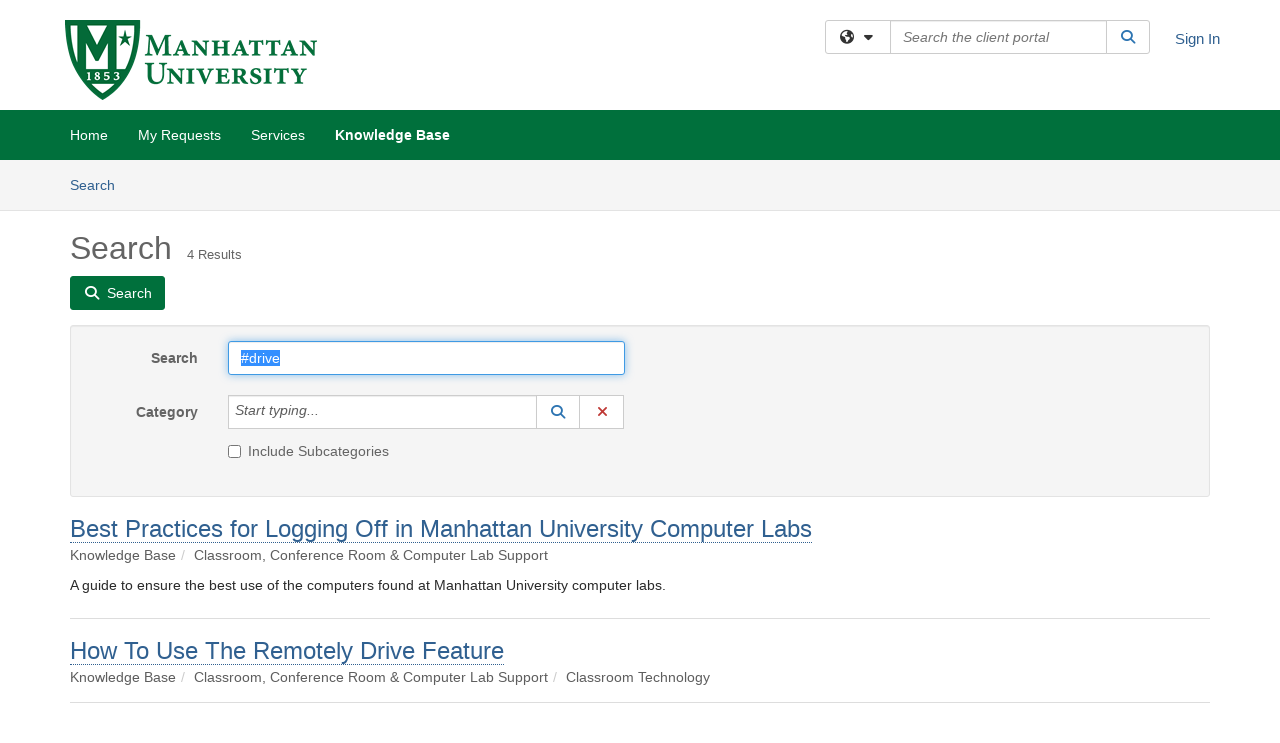

--- FILE ---
content_type: text/html; charset=utf-8
request_url: https://manhattan.teamdynamix.com/TDClient/1932/Portal/KB/Search?SearchText=%2523drive
body_size: 15079
content:

<!DOCTYPE html>

<html lang="en" xmlns="http://www.w3.org/1999/xhtml">
<head><meta name="viewport" content="width=device-width, initial-scale=1.0" /><!-- Google Tag Manager -->
<script>(function(w,d,s,l,i){w[l]=w[l]||[];w[l].push({'gtm.start':
new Date().getTime(),event:'gtm.js'});var f=d.getElementsByTagName(s)[0],
j=d.createElement(s),dl=l!='dataLayer'?'&l='+l:'';j.async=true;j.src=
'https://www.googletagmanager.com/gtm.js?id='+i+dl;f.parentNode.insertBefore(j,f);
})(window,document,'script','dataLayer','GTM-WR9V5K73');</script>
<!-- End Google Tag Manager --><script>
  window.TdxGtmContext = {"User":{"Id":0,"UID":"00000000-0000-0000-0000-000000000000","UserName":"","FullName":"Public User","AlertEmail":"publicuser@noreply.com","Role":"Experience User","HasTDNext":false,"StandardApplicationNames":null,"TicketApplicationNames":[],"AssetApplicationNames":[],"ClientPortalApplicationNames":[],"Type":"Technician","Analytics":{"Title":null,"Organization":null}},"Partition":{"Id":1011,"Name":"Multi-Tenant 11 Production"},"BillableEntity":{"Id":76,"Name":"Manhattan College","SalesForceIdentifier":"0013600000EM4VgAAL","GWMIID":"1d7a2bcb-5c90-41ac-b587-7ca1b1a2b21f"},"Environment":{"ShortName":"PRD"}};
</script><script src="/TDPortal/Content/Scripts/jquery/2.2.4/jquery.min.js?v=20260123000544"></script><script src="/TDPortal/Content/Scripts/jquery-migrate/1.4.1/jquery-migrate.min.js?v=20260123000544"></script><script src="/TDPortal/Content/Scripts/jquery-ui/1.13.2/jquery-ui-1.13.2.custom.timepicker.min.js?v=20260123000900"></script><link href="/TDPortal/Content/Styles/jquery-ui/1.13.2/jquery-ui.compiled.min.css?v=20260123000902" rel="stylesheet" type="text/css"  /><link href="/TDPortal/Content/bootstrap/3.4.1/dist/css/bootstrap.min.css?v=20260123000544" rel="stylesheet" type="text/css" id="lnkBootstrapCSS" /><script src="/TDPortal/Content/bootstrap/3.4.1/dist/js/bootstrap.min.js?v=20260123000544"></script><link href="/TDPortal/Content/FontAwesome/css/fontawesome.min.css?v=20260123000542" rel="stylesheet" type="text/css" id="lnkFontAwesome" /><link href="/TDPortal/Content/FontAwesome/css/solid.css?v=20260123000542" rel="stylesheet" type="text/css"  /><link href="/TDPortal/Content/FontAwesome/css/regular.css?v=20260123000542" rel="stylesheet" type="text/css"  /><link href="/TDPortal/Content/FontAwesome/css/brands.css?v=20260123000542" rel="stylesheet" type="text/css"  /><link href="/TDPortal/Content/FontAwesome/css/v4-shims.css?v=20260123000542" rel="stylesheet" type="text/css"  /><link href="/TDClient/Styles/bootstrap_custom.min.css?v=20260123000900" rel="stylesheet" type="text/css"  /><link href="/TDClient/Styles/TDStyles.min.css?v=20260123000902" rel="stylesheet" type="text/css"  /><link href="https://manhattan.teamdynamix.com/TDPortal/BE/Style/76/TDClient/1932?v=20240821145323" rel="stylesheet" type="text/css" /><script src="/TDPortal/Content/Scripts/tdx/dist/TDJSFramework.compiled.min.js?v=20260123000900"></script><script src="/TDPortal/Content/Scripts/tdx/dist/modalFocusTrap.min.js?v=20260123000856"></script><script src="/TDPortal/Content/Scripts/underscore/1.12.1/underscore-min.js?v=20260123000544"></script>
<script src="/TDClient/Scripts/clientOS.min.js?v=20260123000852"></script>
<script src="/TDClient/Scripts/collapseMe.min.js?v=20260123000852"></script>
<script src="/TDClient/Scripts/tdsearchfilter.min.js?v=20260123000850"></script>
<script src="/TDClient/Scripts/SiteSearch.min.js?v=20260123000852"></script>
<script src="/TDPortal/Content/Scripts/tdx/dist/elasticsearchAutocomplete.min.js?v=20260123000856"></script>
<link id="ctl00_ctl00_lnkFavicon" rel="icon" href="https://manhattan.teamdynamix.com/TDPortal/BE/Icon/76/1932?v=20150215215245" />

    
    <script async src="//www.googletagmanager.com/gtag/js?id=UA-26430028-10"></script>
    <script>

      $(function () {

        window.dataLayer = window.dataLayer || [];
        function gtag() { dataLayer.push(arguments); }
        gtag('js', new Date());
        // Be sure to set the proper cookie domain to the customer's full subdomain when sending the pageview hit.
        gtag('config', 'UA-26430028-10', { 'cookie_domain': 'manhattan.teamdynamix.com' });

        });

    </script>

  

  <script>

      $(function () {
        var masterUi = MasterUI({
          isPostback: false,
          baseUrl: '/TDClient/',
          isTdGoogleAnalyticsEnabled: true,
          isAuthenticated: false
          });

        $('#collapseMe').collapseMe({
          toggleVisibilitySelector: '.navbar-toggle'
        });

        TeamDynamix.addRequiredFieldHelp();
      });

      // The sub-nav menu uses padding-top to position itself below the header bar and main navigation sections. When the
      // window is resized, there is a chance that the content of these header or nav sections wraps, causing the height
      // to change, potentially covering the sub-nav menu, which is obviously a big usability problem. This function
      // listens for when the window size or orientation is changing (and also when the window first loads), and adjusts
      // the padding so that the sub-nav menu appears in the correct location.
      $(window).bind('load ready resize orientationchange', function () {
        var headerHeight = $('#divMstrHeader').height();
        $('#navShim').css({
          "padding-top": headerHeight
        });

        $('#content').css({
          "padding-top": headerHeight,
          "margin-top": headerHeight * -1
        });
      });
  </script>

  
  
  
  <script src="/TDPortal/Content/multiple-select/multiple-select.min.js?v=20260123002134"></script>
<link href="/TDPortal/Content/multiple-select/multiple-select.min.css?v=20260123002134" rel="stylesheet" type="text/css"  />

  <meta name="robots" content="noindex"/>

  <script>

    $(function () {
      $('#ctl00_ctl00_cpContent_cpContent_txtSearch').select();
      $(".js-multiselect").multipleSelect({ selectAll: true });
      // Need to wait for images to load before the search bar position is calculated
      $(window).bind('load', function () {
        // initialize the tag lookup
        var searchFilter = new TeamDynamix.SearchFilter({
          searchFieldSelector: '#ctl00_ctl00_cpContent_cpContent_txtSearch',
          wsUrl: '/TDClient/1932/Portal/WebServices/JSON/TagLookupService.asmx/GetItems'
        });
      });

      $("#ctl00_ctl00_cpContent_cpContent_txtSearch").keydown(function (e) {
        if (e.keyCode === 13) {
          $('#ctl00_ctl00_cpContent_cpContent_btnSearch').click();
        }
      });
    });

  </script>



<title>
	Article Search
</title></head>
<body>
<!-- Google Tag Manager (noscript) -->
<noscript><iframe src="https://www.googletagmanager.com/ns.html?id=GTM-WR9V5K73"
height="0" width="0" style="display:none;visibility:hidden"></iframe></noscript>
<!-- End Google Tag Manager (noscript) -->
<form method="post" action="/TDClient/1932/Portal/KB/Search?SearchText=%2523drive" onsubmit="javascript:return WebForm_OnSubmit();" id="aspnetForm">
<div class="aspNetHidden">
<input type="hidden" name="__EVENTTARGET" id="__EVENTTARGET" value="" />
<input type="hidden" name="__EVENTARGUMENT" id="__EVENTARGUMENT" value="" />
<input type="hidden" name="__VIEWSTATE" id="__VIEWSTATE" value="PEXaivcnP4GiW/7P9j+wl+4SzUbyHjcZ0aytthtZgQEVIZY4Er4tBe1CTKzXiV5WgJ6JAjG49ZDfkpnuGlS84BReSa2xSUPuA21UxGU/wgd0ZMHOLLFkaMlvd/Y3YjC+rtpTJnJus+bcQIPSk6zzD8YEqj75ItdpAyVs9Jr0fl9IZVdFqCyrcUkzoI1FGoxLERuNyq07tbKWY1SlWOAxw7HAXqS/foPNdITGLCXZgiN1q9mPh0408dOHVHDOfOkFT9hq/BmlI9c0GZxKPIJBGe2fkWzMdm+zjhL4ATf8Bzur3bNREG69sMJAJrvieQgfp/ggRgx1nkyyGbeczMKwqFz7iaBOP6vNziIc6hR79jc7DSFsLo9OzGht/V5sgKKpKSeT15YsuxI+v9UoumIgHSvdtpHXOvN65AohaJntTv7cJpWU0Omb3JZ9zSijF0IFT7bZE3EjqepfWWPi700lUybUm8HY3dYHCg4tK8xjAuR7aTGxMG8pSSxiSKmNIjRvYhH7dve/X5RdCefR0Vjx1ud3+dsBzoFy/EBxgdEXu4CNeKtoUX1OLtW1XVwuXa8AnZgBR5FWZJONRuabgr/59bsgwoXHO961hNxRTUahBxvifcCFoZFXsKT52PT5+wp55s7mq2sFTJ+VEE+E7Z7i+/BdKAv070cZEuRgBrSE8O9nnqVab2++JFn78yHZ7nQti3nOjoXkXuJ0OlAGHpKE4OaP32a5GvFB9kdtN8QpbYquUaC/[base64]/SNEcTLnSnCVjNwDiDozC/Gt5Ekkd0ialPskkfd95y/nzpfU7daYMCSh1tVw31ETbax0YgGx4tZ5CMBfMkq1wP75Agp3W8uZUQKGAgLudh7krcUuCk0J0kgBaIeBCPEg8/SmscbeyAGA34cvcGqnAF6p/MQxEKGAXYuh9LgfwAOxslbOnT5CI3iNO2vH4WYLMGj6Z9+NhNO11wP5MK5COSXRHWleeEy8GaQvCvPoNYwvNJF2USSVUcQcxKaZifUEQlreWTo18RvZmEuPZG2tV24C/Hy0cIMXAChOiC2oELDA2BRYyw7p5R7k5LEsXVwQCAHnVfy2zlGIbfEYOwdsDthDw3NFEzqr4BWgjZpObz2x1f7rRY2iSU+B9AFecoCa1rjZoB536IJnpx+kUc5kdWEqODovNqNWD/[base64]/7mM/HCBIuO0iMrB3XjUaLs5AnfXXwaF1ufDakUnASPZSm9tjVy/WGd541k+HLpKZeJwvFt4KsZrqvtCuAggfNuLxXLk8OHxENTsobwxQoRqmCSFQbAEmKXHjsdgrKXA52NwyBPSuiRNKY+uonjFdJhIh3Ci0TLoPnlnlghxaU/ZvAxDT3wPC1L69IRLWwA/yjCYailFJyeJJGxsggbUjKkv1nqMJVs3ZET00ZurVcQBLLupXLxOtF6LwOd46QT2gaUb9trVnIYfDm70PlAiVcogNEqvWdjkFlWwO2S0dgyArh3P6a+jYbDy2mTblm3n65+NmIEw49fKLxsRRK//[base64]/jgBbo/uO71ZdiBfqwiyie/gofP4+xUdohLILhqRQKGJun43aDyp/lkOoXNmXN8AyEqTMcUaImszO3Pzv1JUL2+pphCXV4kZEs7Nv1OR3EGggDWSeBibm/8bMrh0b+o9PgCDLRbdw+mTRX94S1Mz4oL72pqjWwD0NlNrZERMxgQsXn/a5rYoVk0OVSheZLd7f8wVw1K+E+KbX2KuIRaAsD2OGs7+59TwjV6+iFqU2gmIMf3NL9cJQV64VhZnBw5cyQ0sSumYydY6toQOkKAVFQfvIhbqOcaC8h7BGNv7oyoImGiq8OR/7wlkqydzKCwpuxvkIh98JitysibqsetbbE20HSsmvkXymqEHhJgiYYKdXN2DzW4WBWFRUrnJbRvyCsFwNuCUNpyWPcG5+FUiGAsWaq2R2F8MWeJBu/WNz8pFHBcUB4Wl3EQB47Nrn5+D/MTo2QEjcu94Ibcn3/J7QFe3UCHYWkOeeLhHFHAZD5NVT9iKRxwloqh/QO2/9rV0aNr/zvkFZCx0vyiW+uxMK4MhW1EcC+TewVsq1X5JAVzG5lTHvubnzkrm3+JTUe8cVTGFbaG5mPZOIUun0t70WuI4WmLSYjayDpDznUjUg1r2i37upFungR/pxOj5TQh5tkEL3BFEE55FvWu7jEYupE7ZUXKStXweYnxzyt0xIHTYpIcECPZZMbAO8V3hR0d6W13WFQ5nsgf8+Z5/JbvfSc6PB5ouDCVTKZ3yXAtVg3yc9wmpUQUJwqm0fieEawGFEf78gNW6bOuuh7f8eUmT3Z0zuinuxqB1CM816ld9i3DgOkippJO0HAhAKHB3Os6ntLNW3G7EVw=" />
</div>

<script type="text/javascript">
//<![CDATA[
var theForm = document.forms['aspnetForm'];
if (!theForm) {
    theForm = document.aspnetForm;
}
function __doPostBack(eventTarget, eventArgument) {
    if (!theForm.onsubmit || (theForm.onsubmit() != false)) {
        theForm.__EVENTTARGET.value = eventTarget;
        theForm.__EVENTARGUMENT.value = eventArgument;
        theForm.submit();
    }
}
//]]>
</script>


<script src="/TDClient/WebResource.axd?d=pynGkmcFUV13He1Qd6_TZMSMQxVWLi4fik2rw1_u_hZsCNzwv5c621ov6_ZX_wzTt5vh-g2&amp;t=638901392248157332" type="text/javascript"></script>


<script src="/TDClient/ScriptResource.axd?d=nv7asgRUU0tRmHNR2D6t1NXOAgTb3J37FC1L2PfbYYFmSPm-ANa7n6FP0x7BAsbHeL4jfY3ptd1q7zKKVI7DbuXZcwEoKOwj9WxCI1VrQlbWE1Trg1t1GmJDN43kQMJsB7X8tw2&amp;t=ffffffff93d1c106" type="text/javascript"></script>
<script src="/TDClient/ScriptResource.axd?d=NJmAwtEo3Ipnlaxl6CMhvmVxW3-Ljsg_2Hna32smxrg-6ogyYAN3UTPsJQ8m1uwzn_kuf2Wpne6NSFmYui3h0wCQhJN3ZUiLTNkvhiIgZpq74-lKmofUPQGJ8own8RI2_mwAcmvlSj2WBnqwm5Wj4cyNvv81&amp;t=5c0e0825" type="text/javascript"></script>
<script src="/TDClient/ScriptResource.axd?d=dwY9oWetJoJoVpgL6Zq8OLdGoo5BVWQ_Eo60QZTEhEcHeiVfwgY9tLCgzdZ5TRwvrwYEnOvujbNccOVLUfWtUg4HivSIsewg6JABxkBGEqVVV64eiRyCAsPDqh6tUioISUQKB74sWMO4Er2mHrWEIWs_sBM1&amp;t=5c0e0825" type="text/javascript"></script>
<script src="/TDClient/WebResource.axd?d=xtfVMqdF1exC2MBVkOJwMveStDR5kg3dbZWgIXMXZmB1xXom6CcIrWFgHa7jsp4qJuFW2L5XShudyzlBsIO3JhCfiU5HmL2BDz__mCv9dznmBlEMS7LvcYg6wTdPTrAXIXI2CvtjwlnpZd-j4Zpsx2wG_uA1&amp;t=639047058900000000" type="text/javascript"></script>
<script src="/TDClient/WebResource.axd?d=nq9cvW_Z9FcoT6sprUrhrjSlCRmvLP9ef1YyCvElIFMps4kJz2UFhAGwlnQQOr7SFV9ENgg4hKcnWtoCFml5raDAOq0TRr8PKms3tUxN_M3qeywAgaA_KgS7R6Wxt_hsHCMCP-QObhEukiMgYrDZPJyFpZubeJTRKPRLLz_SIHHIPj4C0&amp;t=639047058900000000" type="text/javascript"></script>
<script type="text/javascript">
//<![CDATA[
function WebForm_OnSubmit() {
if (typeof(ValidatorOnSubmit) == "function" && ValidatorOnSubmit() == false) return false;
return true;
}
//]]>
</script>

<div class="aspNetHidden">

	<input type="hidden" name="__VIEWSTATEGENERATOR" id="__VIEWSTATEGENERATOR" value="F973FFBA" />
	<input type="hidden" name="__EVENTVALIDATION" id="__EVENTVALIDATION" value="3nZE39AOn6VyJF3ZAGzhzpEJf5mMKzBN0O9upe1zy6emN5sMjUchZBsGXvljCq4YefIvPQ5ht9Bt2CwWtb2IfqeX4ORqtCH/H6YdUMCeFDQF77VqoS+/YlbDX4soXxNaKPLdfr32J6j7wsa0+m7UaSiZ5cN4q8dhKduXvIPS1NxaodarbS87XxeM4mU07L4O65ipeSaDmOsyOnX/iVP2s1hakKzU499J/wxp8pkV0YubRGo+cP1MPU0bAbwxTtl/c1j3xbQh+Ilj9h/mOI7PI/MXXYI=" />
</div>
<script type="text/javascript">
//<![CDATA[
Sys.WebForms.PageRequestManager._initialize('ctl00$ctl00$smMain', 'aspnetForm', ['tctl00$ctl00$cpContent$cpContent$lblResults$ctl00',''], [], [], 90, 'ctl00$ctl00');
//]]>
</script>

<div id="ctl00_ctl00_upMain" style="display:none;">
	
    <div id="ctl00_ctl00_pbMain" class="progress-box-container"><div class="progress-box-body"><div class="well shadow"><h2 class="h4 gutter-top-none">Updating...</h2><div class="progress" style="margin-bottom: 0;"><div class="progress-bar progress-bar-striped active" role="progressbar" aria-valuemin="0" aria-valuemax="100" style="width: 100%"></div></div></div></div></div>
  
</div>

<header id="ctl00_ctl00_navHeader" role="banner">

  <div id="divMstrHeader" class="master-header NoPrint" style="background-color: #fff;">

  

  <div class="logo-header-full hidden-xs">

    
    <div class="pull-left">
      <a href="#mainContent" class="sr-only sr-only-focusable">Skip to main content</a>
    </div>


    <div id="ctl00_ctl00_divPageHeader" class="container logo-header clearfix" style="padding: 5px;">

      <div id="divLogo" class="pull-left logo-container">

        <a href="http://www.manhattan.edu"
           target="_blank">
          <img src="/TDPortal/BE/Logo/76/1932" alt="Manhattan University Home Page" class="js-logo img-responsive" />
          <span class="sr-only">(opens in a new tab)</span>
        </a>

      </div>

      <div class="master-header-right pull-right padding-top padding-bottom">

        

          <div class="pull-left topLevelSearch input-group">
            <div id="SiteSearch-421a63dc15424d2fa0d5c8a8257d93f6" class="gutter-bottom input-group site-search" style="max-width: 400px;">
  <div id="SiteSearch-dropdown-421a63dc15424d2fa0d5c8a8257d93f6" class="input-group-btn">
    <button type="button" id="SiteSearch-filter-421a63dc15424d2fa0d5c8a8257d93f6" class="btn btn-default dropdown-toggle" data-toggle="dropdown"
            aria-haspopup="true" aria-expanded="false" title="Filter your search by category" data-component="all">
      <span class="fa-solid fa-solid fa-earth-americas"></span><span class="fa-solid fa-fw fa-nopad fa-caret-down" aria-hidden="true"></span>
      <span class="sr-only">
        Filter your search by category. Current category:
        <span class="js-current-component">All</span>
      </span>
    </button>
    <ul tabindex="-1" aria-label="Filter your search by category" role="menu" class="dropdown-menu" >
      <li>
        <a role="menuitem" href="javascript:void(0);" data-component-text="All" data-component="all" data-component-icon="fa-solid fa-earth-americas" title="Search all areas">
          <span class="fa-solid fa-fw fa-nopad fa-earth-americas" aria-hidden="true"></span>
          All
        </a>
      </li>

      <li aria-hidden="true" class="divider"></li>

        <li role="presentation">
          <a role="menuitem" href="javascript:void(0);" data-component-text="Knowledge Base" data-component="kb" data-component-icon="fa-lightbulb" title="Search Knowledge Base">
            <span class="fa-regular fa-fw fa-nopad fa-lightbulb" aria-hidden="true"></span>
            Knowledge Base
          </a>
        </li>

        <li role="presentation">
          <a role="menuitem" href="javascript:void(0);" data-component-text="Service Catalog" data-component="sc" data-component-icon="fa-compass" title="Search Service Catalog">
            <span class="fa-solid fa-fw fa-nopad fa-compass" aria-hidden="true"></span>
            Service Catalog
          </a>
        </li>

    </ul>
  </div>

  <label class="sr-only" for="SiteSearch-text-421a63dc15424d2fa0d5c8a8257d93f6">Search the client portal</label>

  <input id="SiteSearch-text-421a63dc15424d2fa0d5c8a8257d93f6" type="text" class="form-control" autocomplete="off" placeholder="Search the client portal" title="To search for items with a specific tag, enter the # symbol followed by the name of the tag.
To search for items using exact match, place double quotes around your text." />

  <span class="input-group-btn">
    <button id="SiteSearch-button-421a63dc15424d2fa0d5c8a8257d93f6" class="btn btn-default" type="button" title="Search">
      <span class="fa-solid fa-fw fa-nopad fa-search blue" aria-hidden="true"></span>
      <span class="sr-only">Search</span>
    </button>
  </span>
</div>

<script>
  $(function() {
    var siteSearch = new TeamDynamix.SiteSearch({
      searchUrl: "/TDClient/1932/Portal/Shared/Search",
      autocompleteSearchUrl: '/TDClient/1932/Portal/Shared/AutocompleteSearch',
      autocompleteResultsPosition: 'fixed',
      autocompleteResultsZIndex: 1000,
      searchTextBoxSelector: '#SiteSearch-text-421a63dc15424d2fa0d5c8a8257d93f6',
      searchComponentFilterButtonSelector: '#SiteSearch-filter-421a63dc15424d2fa0d5c8a8257d93f6',
      searchButtonSelector: '#SiteSearch-button-421a63dc15424d2fa0d5c8a8257d93f6',
      searchFilterDropdownSelector: '#SiteSearch-dropdown-421a63dc15424d2fa0d5c8a8257d93f6',
      showKnowledgeBaseOption: true,
      showServicesOption: true,
      showForumsOption: false,
      autoFocusSearch: false
    });
  });
</script>
          </div>

        
          <div title="Sign In" class="pull-right gutter-top-sm">
            <a href="/TDClient/1932/Portal/Login.aspx?ReturnUrl=%2fTDClient%2f1932%2fPortal%2fKB%2fSearch%3fSearchText%3d%252523drive">
              Sign In
            </a>
          </div>
        
      </div>

    </div>

  </div>

  <nav id="ctl00_ctl00_mainNav" class="navbar navbar-default themed tdbar" aria-label="Primary">
    <div id="navContainer" class="container">

      <div class="navbar-header">
        <button type="button" class="pull-left navbar-toggle collapsed themed tdbar-button-anchored tdbar-toggle gutter-left" data-toggle="collapse" data-target=".navbar-collapse">
          <span class="tdbar-button-anchored icon-bar"></span>
          <span class="tdbar-button-anchored icon-bar"></span>
          <span class="tdbar-button-anchored icon-bar"></span>
          <span class="sr-only">Show Applications Menu</span>
        </button>
        <a class="navbar-brand hidden-sm hidden-md hidden-lg themed tdbar-button-anchored truncate-be" href="#">

          Client Portal
        </a>
      </div>

      <div id="td-navbar-collapse" class="collapse navbar-collapse">

        <ul class="nav navbar-nav nav-collapsing" id="collapseMe">

          
            <li class="themed tdbar-button-anchored hidden-sm hidden-md hidden-lg">
              <a href="/TDClient/1932/Portal/Login.aspx?ReturnUrl=%2fTDClient%2f1932%2fPortal%2fKB%2fSearch%3fSearchText%3d%252523drive">Sign In</a>
            </li>
          
            <li id="divSearch" class="themed tdbar-button-anchored hidden-sm hidden-md hidden-lg">
              <a href="/TDClient/1932/Portal/Shared/Search" title="search">Search</a>
            </li>
          
              <li id="divDesktop7ef71f7f-ec66-4a2b-af31-84ebde3f3779" class="themed tdbar-button-anchored">
                <a href="/TDClient/1932/Portal/Home/">Home</a>
              </li>
            
              <li id="divDesktop9d91978c-ec22-4ed6-8621-d8517b75e968" class="themed tdbar-button-anchored">
                <a href="/TDClient/1932/Portal/Home/?ID=9d91978c-ec22-4ed6-8621-d8517b75e968">My Requests</a>
              </li>
            

          
            <li id="divTDRequests" class="themed tdbar-button-anchored sr-focusable">
              <a href="/TDClient/1932/Portal/Requests/ServiceCatalog">Services</a>
            </li>
          
            <li id="divTDKnowledgeBase" class="themed tdbar-button-anchored sr-focusable">
              <a href="/TDClient/1932/Portal/KB/">Knowledge Base</a>
            </li>
          

          <li class="themed tdbar-button-anchored hidden-xs more-items-button" id="moreMenu">
            <a data-toggle="dropdown" title="More Applications" href="javascript:;">
              <span class="sr-only">More Applications</span>
              <span class="fa-solid fa-ellipsis-h" aria-hidden="true"></span>
            </a>
            <ul class="dropdown-menu dropdown-menu-right themed tdbar" id="collapsed"></ul>
          </li>

        </ul>
      </div>

    </div>

  </nav>

  </div>

  </header>



<div id="navShim" class="hidden-xs hidden-sm"></div>
<main role="main">
  <div id="content">
    <div id="mainContent" tabindex="-1"></div>
    

  <nav id="ctl00_ctl00_cpContent_divTabHeader" class="tdbar-sub NoPrint hidden-xs navbar-subnav" aria-label="Knowledge Base">
      <a href="#kbContent" class="sr-only sr-only-focusable">Skip to Knowledge Base content</a>
      <div class="container clearfix">
        <ul class="nav navbar-nav js-submenu" id="kbSubMenu" style="margin-left: -15px;">
          
          <li>
            <a href="/TDClient/1932/Portal/KB/Search">Search <span class="sr-only">Articles</span></a>
          </li>

          
          
        </ul>
      </div>
    </nav>
  

  <div id="kbContent" class="container gutter-top gutter-bottom" tabindex="-1" style="outline:none;">
    

<div class="clearfix">
  <h1>Search<span id="ctl00_ctl00_cpContent_cpContent_spnCount" class="gutter-left font-xs">4 Results</span></h1>
</div>

<div id="divButtons" class="NoPrint">
  <button onclick="if (typeof(Page_ClientValidate) == 'function') Page_ClientValidate(''); __doPostBack('ctl00$ctl00$cpContent$cpContent$btnSearch','')" id="ctl00_ctl00_cpContent_cpContent_btnSearch" type="button" class="btn btn-primary">
    <span class="fa-solid fa-search" aria-hidden="true"></span>
    <span class="padding-left-xs">Search</span>
  </button>
  <span id="ctl00_ctl00_cpContent_cpContent_lblResults_ctl00" aria-live="polite" aria-atomic="true"><span id="ctl00_ctl00_cpContent_cpContent_lblResults_lblResults-label" class="red tdx-error-text"></span></span>
</div>

<div id="divFilter" class="well gutter-top gutter-bottom clearfix">
  <div class="row">
    <div class="col-md-6">
      <div class="form-horizontal">

        <div class="form-group">
          <label class="col-md-3 control-label" for="ctl00_ctl00_cpContent_cpContent_txtSearch">Search</label>
          <div class="col-md-9">
            <input name="ctl00$ctl00$cpContent$cpContent$txtSearch" type="text" id="ctl00_ctl00_cpContent_cpContent_txtSearch" maxlength="100" class="form-control" autocomplete="off" title="To search for items with a specific tag, enter the # symbol followed by the name of the tag." value="#drive" />
          </div>
        </div>

        <div class="form-group">
          <label class="col-md-3 control-label" for="ctl00_ctl00_cpContent_cpContent_taluCategory_txtinput">Category</label>
          <div class="col-md-9">
            <div class="input-group" role="presentation"><input name="ctl00$ctl00$cpContent$cpContent$taluCategory$txttaluCategory" type="text" id="ctl00_ctl00_cpContent_cpContent_taluCategory_txttaluCategory" class="form-control" autocomplete="off" />
<span class="input-group-btn talu_buttons"><a href="/TDClient/1932/Portal/Shared/KBCategoryLookup?AC=acb_ctl00_ctl00_cpContent_cpContent_taluCategory" id="ctl00_ctl00_cpContent_cpContent_taluCategory_btnLookuptaluCategory" onclick="acb_ctl00_ctl00_cpContent_cpContent_taluCategory.lookupClick(event, this, &#39;ctl00_ctl00_cpContent_cpContent_taluCategory_hdntaluCategory&#39;, 992, 700, &#39;taluCategory&#39;, false);" class="btn btn-default btn-typeahead-lookup" title="Lookup Category" role="button"><span class="fa-solid fa-fw fa-nopad fa-search blue" aria-hidden="true"></span><span class="sr-only">Lookup Category</span><span class="sr-only">(opens in a new window)</span></a>
<a href="javascript:acb_ctl00_ctl00_cpContent_cpContent_taluCategory.clearSelect(false);" id="ctl00_ctl00_cpContent_cpContent_taluCategory_btnCleartaluCategory" class="btn btn-default" title="Clear Category" role="button"><span class="fa-solid fa-fw fa-nopad fa-xmark red" aria-hidden="true"></span><span class="sr-only">Clear Category</span></a>
<input name="ctl00$ctl00$cpContent$cpContent$taluCategory$hdntaluCategory" type="hidden" id="ctl00_ctl00_cpContent_cpContent_taluCategory_hdntaluCategory" /><input name="ctl00$ctl00$cpContent$cpContent$taluCategory$hdnTextValuestaluCategory" type="hidden" id="ctl00_ctl00_cpContent_cpContent_taluCategory_hdnTextValuestaluCategory" /><a id="ctl00_ctl00_cpContent_cpContent_taluCategory_btnPostbacktaluCategory" class="aspNetDisabled"></a><div class="clearfix"></div></span></div>
          </div>
        </div>

        <div class="form-group" style="margin-top: -15px;">
          <div class="checkbox col-md-9 col-md-offset-3">
            <label for="ctl00_ctl00_cpContent_cpContent_chkIncludeSubCategories">
              <input id="ctl00_ctl00_cpContent_cpContent_chkIncludeSubCategories" type="checkbox" name="ctl00$ctl00$cpContent$cpContent$chkIncludeSubCategories" />
              Include Subcategories
            </label>
          </div>
        </div>

        
      </div>
    </div>
    <div class="col-md-6">
      <div class="form-horizontal">
        
      </div>
    </div>
  </div>
</div>


    <div id="ctl00_ctl00_cpContent_cpContent_rptrItems_ctl00_kbsrArticle_divContainer" class="gutter-top padding-bottom border-bottom">

    <div class="clearfix">
      <div class="pull-left font-lg">
        <a href="/TDClient/1932/Portal/KB/ArticleDet?ID=46339">Best Practices for Logging Off in Manhattan University Computer Labs</a>
        
      </div>

      
    </div>

    <ol id="ctl00_ctl00_cpContent_cpContent_rptrItems_ctl00_kbsrArticle_lblBreadcrumbs" class="breadcrumb gutter-bottom-none"><li class="active">Knowledge Base</li><li class="active">Classroom, Conference Room &amp; Computer Lab Support</li></ol>

    
      <div class="gutter-bottom-sm" style="margin-top: 10px;">
        A guide to ensure the best use of the computers found at Manhattan University computer labs.
      </div>
    </div>

  
    <div id="ctl00_ctl00_cpContent_cpContent_rptrItems_ctl01_kbsrArticle_divContainer" class="gutter-top padding-bottom border-bottom">

    <div class="clearfix">
      <div class="pull-left font-lg">
        <a href="/TDClient/1932/Portal/KB/ArticleDet?ID=115635">How To Use The Remotely Drive Feature</a>
        
      </div>

      
    </div>

    <ol id="ctl00_ctl00_cpContent_cpContent_rptrItems_ctl01_kbsrArticle_lblBreadcrumbs" class="breadcrumb gutter-bottom-none"><li class="active">Knowledge Base</li><li class="active">Classroom, Conference Room &amp; Computer Lab Support</li><li class="active">Classroom Technology</li></ol>

    </div>

  
    <div id="ctl00_ctl00_cpContent_cpContent_rptrItems_ctl02_kbsrArticle_divContainer" class="gutter-top padding-bottom border-bottom">

    <div class="clearfix">
      <div class="pull-left font-lg">
        <a href="/TDClient/1932/Portal/KB/ArticleDet?ID=46171">Using Google Drive File Stream in Computer Labs</a>
        
      </div>

      
    </div>

    <ol id="ctl00_ctl00_cpContent_cpContent_rptrItems_ctl02_kbsrArticle_lblBreadcrumbs" class="breadcrumb gutter-bottom-none"><li class="active">Knowledge Base</li><li class="active">Classroom, Conference Room &amp; Computer Lab Support</li></ol>

    
      <div class="gutter-bottom-sm" style="margin-top: 10px;">
        A guide on how to setup Google Drive File Stream on computers in the Manhattan College computer labs.
      </div>
    </div>

  
    <div id="ctl00_ctl00_cpContent_cpContent_rptrItems_ctl03_kbsrArticle_divContainer" class="gutter-top padding-bottom border-bottom">

    <div class="clearfix">
      <div class="pull-left font-lg">
        <a href="/TDClient/1932/Portal/KB/ArticleDet?ID=77320">Fixing Broken File Paths - Windows</a>
        
      </div>

      
    </div>

    <ol id="ctl00_ctl00_cpContent_cpContent_rptrItems_ctl03_kbsrArticle_lblBreadcrumbs" class="breadcrumb gutter-bottom-none"><li class="active">Knowledge Base</li><li class="active">PC, Software, &amp; Peripheral Support</li></ol>

    
      <div class="gutter-bottom-sm" style="margin-top: 10px;">
        A guide on fixing broken file path names for shortcuts of a file whose location has changed.
      </div>
    </div>

  


  </div>


  </div>
</main>



<script type="text/javascript">
//<![CDATA[
setNavPosition('TDKnowledgeBase');//]]>
</script>
<script>
if( acb_ctl00_ctl00_cpContent_cpContent_taluCategory == undefined ) {
var acb_ctl00_ctl00_cpContent_cpContent_taluCategory;
}
if(!$('#ctl00_ctl00_cpContent_cpContent_taluCategory_txttaluCategory').data("tdx-auto")) {
$(document).ready(function() {
acb_ctl00_ctl00_cpContent_cpContent_taluCategory = $('#ctl00_ctl00_cpContent_cpContent_taluCategory_txttaluCategory').lu_autocomplete({
webServiceUrl: '/TDClient/1932/Portal/WebServices/JSON/KBCategoryLookupService.asmx/GetItems',
webServiceMethod: 'POST',
webServiceContentType: 'application/json; charset=utf-8',
webServiceSearchParam: 'tag',
hiddenfieldid: 'ctl00_ctl00_cpContent_cpContent_taluCategory_hdntaluCategory',
hiddentextfieldid: 'ctl00_ctl00_cpContent_cpContent_taluCategory_hdnTextValuestaluCategory',
textboxid: 'ctl00_ctl00_cpContent_cpContent_taluCategory_txtinput',
postbackid: '',
complete_text: 'Start typing...',
listwidth: '450px',
appIsFullBootstrap: true,
selectionmode: 'single'
}).get(0); 
});
}
</script>
<script>
if( acb_ctl00_ctl00_cpContent_cpContent_taluOwner == undefined ) {
var acb_ctl00_ctl00_cpContent_cpContent_taluOwner;
}
if(!$('#ctl00_ctl00_cpContent_cpContent_taluOwner_txttaluOwner').data("tdx-auto")) {
$(document).ready(function() {
acb_ctl00_ctl00_cpContent_cpContent_taluOwner = $('#ctl00_ctl00_cpContent_cpContent_taluOwner_txttaluOwner').lu_autocomplete({
webServiceUrl: '/TDClient/1932/Portal/WebServices/JSON/AssignmentLookupService.asmx/GetItemsForInstance',
webServiceMethod: 'POST',
webServiceContentType: 'application/json; charset=utf-8',
webServiceSearchParam: 'tag',
hiddenfieldid: 'ctl00_ctl00_cpContent_cpContent_taluOwner_hdntaluOwner',
hiddentextfieldid: 'ctl00_ctl00_cpContent_cpContent_taluOwner_hdnTextValuestaluOwner',
textboxid: 'ctl00_ctl00_cpContent_cpContent_taluOwner_txtinput',
postbackid: '',
complete_text: 'Start typing...',
url_params: {'instanceID':"1932"},
listwidth: '450px',
appIsFullBootstrap: true,
selectionmode: 'single'
}).get(0); 
});
}
</script>

<script type="text/javascript">
//<![CDATA[
$(function() { $('#ctl00_ctl00_cpContent_cpContent_dteReviewFromSelectedDate').datepicker({showButtonPanel: false,changeMonth: true, changeYear: true, showOtherMonths: true, selectOtherMonths: true, dateFormat: 'm/d/yy'});});setTimeout(function() { $('.ui-datepicker').attr('aria-hidden', true); }, 100);$(function() { $('#ctl00_ctl00_cpContent_cpContent_dteReviewToSelectedDate').datepicker({showButtonPanel: false,changeMonth: true, changeYear: true, showOtherMonths: true, selectOtherMonths: true, dateFormat: 'm/d/yy'});});setTimeout(function() { $('.ui-datepicker').attr('aria-hidden', true); }, 100);
var Page_ValidationActive = false;
if (typeof(ValidatorOnLoad) == "function") {
    ValidatorOnLoad();
}

function ValidatorOnSubmit() {
    if (Page_ValidationActive) {
        return ValidatorCommonOnSubmit();
    }
    else {
        return true;
    }
}
        $(function() { $('#ctl00_ctl00_cpContent_cpContent_dteCreatedFromSelectedDate').datepicker({showButtonPanel: false,changeMonth: true, changeYear: true, showOtherMonths: true, selectOtherMonths: true, dateFormat: 'm/d/yy'});});setTimeout(function() { $('.ui-datepicker').attr('aria-hidden', true); }, 100);$(function() { $('#ctl00_ctl00_cpContent_cpContent_dteCreatedToSelectedDate').datepicker({showButtonPanel: false,changeMonth: true, changeYear: true, showOtherMonths: true, selectOtherMonths: true, dateFormat: 'm/d/yy'});});setTimeout(function() { $('.ui-datepicker').attr('aria-hidden', true); }, 100);Sys.Application.add_init(function() {
    $create(Sys.UI._UpdateProgress, {"associatedUpdatePanelId":null,"displayAfter":500,"dynamicLayout":true}, null, null, $get("ctl00_ctl00_upMain"));
});
//]]>
</script>
</form>





  <footer role="contentinfo">

    <div class="master-footer">
      

        <div class="default-footer">
          Powered by <a href="https://www.teamdynamix.com" target="_blank">TeamDynamix</a> | <a href="/TDClient/1932/Portal/SiteMap">Site Map</a>
        </div>

      
    </div>

  </footer>



<script>

    
    

      // Inject the Google Analytics isogram. This must happen here because it
      // cannot be injected through an external javascript library.
      (function (i, s, o, g, r, a, m) {
        i['GoogleAnalyticsObject'] = r; i[r] = i[r] || function () {
          (i[r].q = i[r].q || []).push(arguments)
        }, i[r].l = 1 * new Date(); a = s.createElement(o),
          m = s.getElementsByTagName(o)[0]; a.async = 1; a.src = g; m.parentNode.insertBefore(a, m)
      })(window, document, 'script', '//www.google-analytics.com/analytics.js', 'ga');
    

      // Per Incident #6707155. Need to focus on img. pseudo-class :focus-within is not supported in IE
      (function ($) {
        var $anchor = $('#divLogo a');
        var $beLogo = $('#divLogo a img');

        $anchor.focus(function () {
          $beLogo.addClass('accessibility-focus-on-logo');
        }).blur(function () {
          $beLogo.removeClass('accessibility-focus-on-logo');
        });

        
        
          const queryParams = new URLSearchParams(window.location.search);
          let showChatbot = true;
          if (queryParams.has('nobot')) {
            const nobotFlag = queryParams.get('nobot');
            if (nobotFlag === '1' || nobotFlag === 'true') {
              showChatbot = false;
            }
          }

          if(showChatbot) {
            $.ajax({
              url: "/TDClient/1932/Portal/Chatbots/GetScript",
              type: "GET",
              dataType: 'text',
              success: function (data) {
                
                var jQueryAjaxSettingsCache = jQuery.ajaxSettings.cache;
                jQuery.ajaxSettings.cache = true;
                $(document.body).append(data);
                jQuery.ajaxSettings.cache = jQueryAjaxSettingsCache;
              }
            });
          }
        

        window.addEventListener("message", (event) => {

          // Only accept events that come from the same origin
          if (event.origin != window.location.origin) {
            return;
          }

          switch (event.data.type) {

            case "authenticate-using-popup":
              handleAuthenticateUsingPopup(event.data.payload);
              break;

            case "authenticated-successfully":
              handleAuthenticatedSuccessfully(event.data.payload);
              break;

            default:
              break;
          }

        });

        function handleAuthenticateUsingPopup(payload) {
          let loginUrl = '/TDClient/1932/Portal/Login.aspx';

          if (payload.successCallbackUrl) {
            loginUrl += '?SuccessCallbackUrl=' + payload.successCallbackUrl;
          }

          window.open(loginUrl, "_blank", "popup=1");
        }

        function handleAuthenticatedSuccessfully() {
          event.source.close();
          window.location.href = window.location.href;
        }
    })(jQuery);

</script>

</body>
</html>


--- FILE ---
content_type: text/css
request_url: https://manhattan.teamdynamix.com/TDPortal/BE/Style/76/TDClient/1932?v=20240821145323
body_size: 929
content:
.logo-header-full{background-color:#ffffff;color:#000000;}
.logo-header-full a, .navbar-header>.navbar-toggle{color:#306090 !important;}
.logo-header-full a:hover{color:#ff4500 !important;}
.themed.tdbar{border-top-width:0px !important;border-bottom-width:0px !important;background-color:#00703c !important;border-top-color:#0072c6 !important;border-bottom-color:#0072c6 !important;}
.themed.tdbar-button, .themed.tdbar-button-anchored, .themed.tdbar-button-anchored a{color:#ffffff !important;}
.themed.tdbar-button:hover, .themed.tdbar-button-anchored:hover, .themed.tdbar-button-anchored a:hover, .themed.tdbar-toggle:hover, .themed.tdbar-toggle:focus{background-color:#23a934 !important;}
.themed.tdbar-button.active, .themed.tdbar-button-anchored.active, .themed.tdbar-button-anchored.active a{color:#ffffff !important;}
.themed.tdbar-button.active:hover, .themed.tdbar-button-anchored.active:hover, .themed.tdbar-button-anchored.active a:hover{background-color:#23a934 !important;}
h1, .h1{color:#646464;}
h2, .h2{color:#424242;}
h3, .h3{color:#646464;}
h4, .h4{color:#646464;}
h5, .h5{color:#000000;}
.hilite, .hilite a, .hilite td, tr.hilite, tr.hilite a, tr.hilite td{background-color:#00703c;color:#ffffff;}
.nav-shelf>li.active>a{border-bottom-color:#0072c6;}
.nav-shelf>li.active>a:hover{border-bottom-color:#0072c6;}
.nav-shelf>li>a:hover{border-bottom-color:#0072c6;}
.category-box .category-icon, h1 > .fa.category-icon{}
.category-box .kb-ellipse{}
.btn-primary{background-color:#00703c;border-color:#00703c;color:#ffffff;}
.btn-primary.disabled, .btn-primary[disabled], fieldset[disabled] .btn-primary, .btn-primary.disabled:hover, .btn-primary[disabled]:hover, fieldset[disabled] .btn-primary:hover, .btn-primary.disabled:focus, .btn-primary[disabled]:focus, fieldset[disabled] .btn-primary:focus, .btn-primary.disabled.focus, .btn-primary[disabled].focus,fieldset[disabled] .btn-primary.focus, .btn-primary.disabled:active, .btn-primary[disabled]:active, fieldset[disabled] .btn-primary:active, .btn-primary.disabled.active, .btn-primary[disabled].active, fieldset[disabled] .btn-primary.active{background-color:#00703c;border-color:#00703c;color:#ffffff;}
.btn-primary:hover, .btn-primary:focus, .btn-primary.focus, .btn-primary:active, .btn-primary.active, .open > .dropdown-toggle.btn-primary{background-color:#5a94f1;border-color:#5a94f1;color:#ffffff;}
.btn-default{background-color:#c7c7c7;border-color:#c7c7c7;color:#000000;}
.btn-default.disabled, .btn-default[disabled], fieldset[disabled] .btn-default, .btn-default.disabled:hover, .btn-default[disabled]:hover, fieldset[disabled] .btn-default:hover, .btn-default.disabled:focus, .btn-default[disabled]:focus, fieldset[disabled] .btn-default:focus, .btn-default.disabled.focus, .btn-default[disabled].focus, fieldset[disabled] .btn-default.focus, .btn-default.disabled:active, .btn-default[disabled]:active, fieldset[disabled] .btn-default:active, .btn-default.disabled.active, .btn-default[disabled].active, fieldset[disabled] .btn-default.active{background-color:#00703c;border-color:#c7c7c7;color:#000000;}
.btn-default:hover, .btn-default:focus, .btn-default.focus, .btn-default:active, .btn-default.active, .open > .dropdown-toggle.btn-default{background-color:#d6d6d6;border-color:#d6d6d6;color:#000000;}
a.DetailAction, button.DetailAction{background-color:#008000;color:#ffffff;}
a.DetailAction:hover, button.DetailAction:hover{background-color:#006600;color:#ffffff;}
a, .btn-link{color:#306090;}
a:hover, .btn-link:hover{color:#22aa33;}
